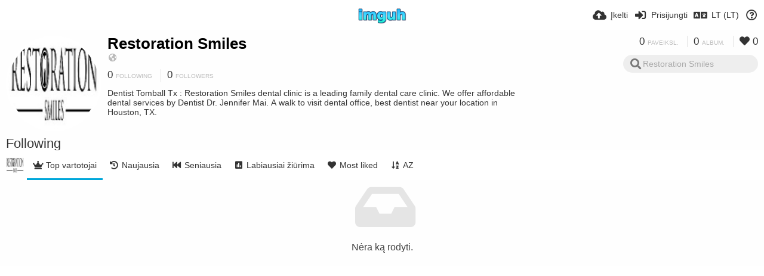

--- FILE ---
content_type: text/html; charset=utf-8
request_url: https://imguh.com/ezequielvince/following/?lang=lt-LT
body_size: 19979
content:
<!DOCTYPE HTML>
<html xml:lang="lt" lang="lt" dir="ltr" class="device-nonmobile tone-light unsafe-blur-on" prefix="og: http://ogp.me/ns#">
<head>
        <meta charset="utf-8">
    <meta name="apple-mobile-web-app-status-bar-style" content="black">
    <meta name="apple-mobile-web-app-capable" content="yes">
    <meta name="viewport" content="width=device-width, initial-scale=1">
    <meta name="theme-color" content="#FFFFFF">
            <meta name="description" content="Dentist Tomball Tx : Restoration Smiles dental clinic is a leading family dental care clinic. We offer affordable dental services by Dentist Dr. Jennifer Mai. A walk to visit dental office, best dentist near your location in Houston, TX.">
            <title>Restoration Smiles (ezequielvince) - Imguh (Lietuvių (Lietuva))</title>
    <meta name="generator" content="Chevereto 3">
<link rel="stylesheet" href="https://imguh.com/lib/Peafowl/peafowl.min.css?e006262125ec9a16116f2469b384dae1">
<link rel="stylesheet" href="https://imguh.com/app/themes/Peafowl/style.min.css?e006262125ec9a16116f2469b384dae1">

<link rel="stylesheet" href="https://imguh.com/lib/Peafowl/font-awesome-5/css/all.min.css?e006262125ec9a16116f2469b384dae1">
<script data-cfasync="false">document.documentElement.className+=" js";var devices=["phone","phablet","tablet","laptop","desktop","largescreen"],window_to_device=function(){for(var e=[480,768,992,1200,1880,2180],t=[],n="",d=document.documentElement.clientWidth||document.getElementsByTagName("body")[0].clientWidth||window.innerWidth,c=0;c<devices.length;++c)d>=e[c]&&t.push(devices[c]);for(0==t.length&&t.push(devices[0]),n=t[t.length-1],c=0;c<devices.length;++c)document.documentElement.className=document.documentElement.className.replace(devices[c],""),c==devices.length-1&&(document.documentElement.className+=" "+n),document.documentElement.className=document.documentElement.className.replace(/\s+/g," ");if("laptop"==n||"desktop"==n){var o=document.getElementById("pop-box-mask");null!==o&&o.parentNode.removeChild(o)}};window_to_device(),window.onresize=window_to_device;function jQueryLoaded(){!function(n,d){n.each(readyQ,function(d,e){n(e)}),n.each(bindReadyQ,function(e,i){n(d).bind("ready",i)})}(jQuery,document)}!function(n,d,e){function i(d,e){"ready"==d?n.bindReadyQ.push(e):n.readyQ.push(d)}n.readyQ=[],n.bindReadyQ=[];var u={ready:i,bind:i};n.$=n.jQuery=function(n){return n===d||void 0===n?u:void i(n)}}(window,document);
            </script>

    <link rel="shortcut icon" href="https://imguh.com/content/images/system/favicon_1565324120282_78ef11.png">
    <link rel="icon" type="image/png" href="https://imguh.com/content/images/system/favicon_1565324120282_78ef11.png" sizes="192x192">
    <link rel="apple-touch-icon" href="https://imguh.com/content/images/system/favicon_1565324120282_78ef11.png" sizes="180x180">
        <style type="text/css">.top-bar-logo, .top-bar-logo img { height: 30px; } .top-bar-logo { margin-top: -15px; } </style><meta property="og:type" content="profile" />
<meta property="og:url" content="https://imguh.com/ezequielvince/following" />
<meta property="og:title" content="Restoration Smiles" />
<meta property="og:image" content="https://imguh.com/content/images/users/Lcjq/av_1546513791.jpg" />
<meta property="og:site_name" content="Imguh" />
<meta property="og:description" content="Dentist Tomball Tx : Restoration Smiles dental clinic is a leading family dental care clinic. We offer affordable dental services by Dentist Dr. Jennifer Mai. A walk to visit dental office, best dentist near your location in Houston, TX." />
<meta property="fb:app_id" content="1113882949305046" />
<meta name="twitter:card" content="gallery">
<meta name="twitter:description" content="Dentist Tomball Tx : Restoration Smiles dental clinic is a leading family dental care clinic. We offer affordable dental services by Dentist Dr. Jennifer Mai. A walk to visit dental office, best dentist near your location in Houston, TX.">
<meta name="twitter:title" content="Restoration Smiles (ezequielvince) (Lietuvių (Lietuva))">
<meta name="twitter:site" content="@Imguh">
<style>
a,
a.number-figures:hover, a.number-figures:hover *,
.input .icon--input-submit:hover, .input .icon--input-submit:focus, .input .icon--input-submit.focus,
.btn.default.outline, .pop-btn-text,
.top-bar .top-btn-text:hover:not(.btn), .top-bar .opened .top-btn-text:not(.btn),
.tone-light .top-bar .top-btn-text:hover:not(.btn), .tone-light .top-bar .opened .top-btn-text:not(.btn),
.tone-dark .top-bar .top-btn-text:hover:not(.btn), .tone-dark .top-bar .opened .top-btn-text:not(.btn),
.ios .top-bar .opened .top-btn-text:not(.btn),
.ios .top-bar .opened .top-btn-text:not(.top-btn-number),
.breadcrum-text a:hover,
.content-tabs li:hover a,
.upload-box-heading .icon,
.list-item-image-btn:hover span,
.content-listing-pagination a:hover,
.input-with-button button:focus, .input-with-button button:hover {
	color: #00A7DA;
}

.menu-box [role=button]:hover,
input:focus, textarea:focus, select:focus, input.search:focus, .input-focus,
.tone-dark input:focus, .tone-dark textarea:focus, .tone-dark select:focus, .tone-dark input.search:focus, .tone-dark .input-focus,
.btn.default.outline,
.btn.active,
.content-tabs li:hover, .content-tabs li.current, .content-tabs li.visited, .content-tabs li.visited:hover,
.content-tabs li.current,
.list-item:hover .list-item-avatar-cover,
input:focus, textarea:focus, select:focus, input.search:focus, .input-focus,
.tone-dark input:focus, .tone-dark textarea:focus, .tone-dark select:focus, .tone-dark input.search:focus, .tone-dark .input-focus,
.panel-thumb-list li.current,
.fancy-fieldset input:focus, .fancy-fieldset input:focus[type=text], .fancy-fieldset select:focus, .fancy-fieldset textarea:focus {
	border-color: #00A7DA;
}

.btn.active,
html:not(.phone) .pop-box-menu a:hover, .pop-box-menu a.focus,
.list-item-image-btn.liked,
.list-item-desc .user:hover {
	background-color: #00A7DA;
}

.pop-btn-text .arrow-down,
.top-bar .top-btn-text:hover .arrow-down, .top-bar .opened .arrow-down,
.ios .top-bar .opened .top-btn-text .arrow-down,
.header-content-breadcrum a:hover .arrow-down {
	border-top-color: #00A7DA;
}

.top-bar ul .pop-btn.current, .top-bar ul .top-btn-el.current {
	border-bottom-color: #00A7DA;
}

.header-content-breadcrum a:hover .arrow-right {
	border-left-color: #00A7DA;
}

</style>
            <link rel="alternate" hreflang="x-default" href="https://imguh.com/ezequielvince/following">
            <link rel="alternate" hreflang="fr" href="https://imguh.com/ezequielvince/following/?lang=fr">
<link rel="alternate" hreflang="lt-lt" href="https://imguh.com/ezequielvince/following/?lang=lt-LT">
<link rel="alternate" hreflang="vi" href="https://imguh.com/ezequielvince/following/?lang=vi">
<link rel="alternate" hreflang="zh-cn" href="https://imguh.com/ezequielvince/following/?lang=zh-CN">
<link rel="alternate" hreflang="pt" href="https://imguh.com/ezequielvince/following/?lang=pt">
<link rel="alternate" hreflang="pt-br" href="https://imguh.com/ezequielvince/following/?lang=pt-BR">
<link rel="alternate" hreflang="it" href="https://imguh.com/ezequielvince/following/?lang=it">
<link rel="alternate" hreflang="sr-rs" href="https://imguh.com/ezequielvince/following/?lang=sr-RS">
<link rel="alternate" hreflang="ja" href="https://imguh.com/ezequielvince/following/?lang=ja">
<link rel="alternate" hreflang="th" href="https://imguh.com/ezequielvince/following/?lang=th">
<link rel="alternate" hreflang="fa" href="https://imguh.com/ezequielvince/following/?lang=fa">
<link rel="alternate" hreflang="hu" href="https://imguh.com/ezequielvince/following/?lang=hu">
<link rel="alternate" hreflang="sv" href="https://imguh.com/ezequielvince/following/?lang=sv">
<link rel="alternate" hreflang="es" href="https://imguh.com/ezequielvince/following/?lang=es">
<link rel="alternate" hreflang="cs" href="https://imguh.com/ezequielvince/following/?lang=cs">
<link rel="alternate" hreflang="fi" href="https://imguh.com/ezequielvince/following/?lang=fi">
<link rel="alternate" hreflang="sk" href="https://imguh.com/ezequielvince/following/?lang=sk">
<link rel="alternate" hreflang="en" href="https://imguh.com/ezequielvince/following/?lang=en">
<link rel="alternate" hreflang="ko" href="https://imguh.com/ezequielvince/following/?lang=ko">
<link rel="alternate" hreflang="et-ee" href="https://imguh.com/ezequielvince/following/?lang=et-EE">
<link rel="alternate" hreflang="zh-tw" href="https://imguh.com/ezequielvince/following/?lang=zh-TW">
<link rel="alternate" hreflang="ru" href="https://imguh.com/ezequielvince/following/?lang=ru">
<link rel="alternate" hreflang="pl" href="https://imguh.com/ezequielvince/following/?lang=pl">
<link rel="alternate" hreflang="ar" href="https://imguh.com/ezequielvince/following/?lang=ar">
<link rel="alternate" hreflang="tr" href="https://imguh.com/ezequielvince/following/?lang=tr">
<link rel="alternate" hreflang="nb" href="https://imguh.com/ezequielvince/following/?lang=nb">
<link rel="alternate" hreflang="nl" href="https://imguh.com/ezequielvince/following/?lang=nl">
<link rel="alternate" hreflang="el" href="https://imguh.com/ezequielvince/following/?lang=el">
<link rel="alternate" hreflang="id" href="https://imguh.com/ezequielvince/following/?lang=id">
<link rel="alternate" hreflang="da" href="https://imguh.com/ezequielvince/following/?lang=da">
<link rel="alternate" hreflang="uk" href="https://imguh.com/ezequielvince/following/?lang=uk">
<link rel="alternate" hreflang="bg-bg" href="https://imguh.com/ezequielvince/following/?lang=bg-BG">
<link rel="alternate" hreflang="hr" href="https://imguh.com/ezequielvince/following/?lang=hr">
<link rel="alternate" hreflang="de" href="https://imguh.com/ezequielvince/following/?lang=de">
<link rel="alternate" hreflang="he" href="https://imguh.com/ezequielvince/following/?lang=he">
</head>

<body id="user" class="">
    <header id="top-bar" class="top-bar">
        <div class="content-width">
                        <div id="logo" class="top-bar-logo"><a href="https://imguh.com"><img src="https://imguh.com/content/images/system/logo_1515533565074_20ce25.png" alt="Imguh"></a></div>

                            <ul class="top-bar-left float-left">
                    <li data-action="top-bar-menu-full" data-nav="mobile-menu" class="top-btn-el phone-show hidden">
                        <span class="top-btn-text"><span class="icon fas fa-bars"></span></span>
                    </li>
                    
                    
                                    </ul>
                        <ul class="top-bar-right float-right keep-visible">

                                                <li data-action="top-bar-upload" data-link="" data-nav="upload" class="top-btn-el phone-hide" >
                        <span class="top-btn-text"><span class="icon fas fa-cloud-upload-alt"></span><span class="btn-text phone-hide phablet-hide">Įkelti</span></span>
                    </li>
                
                                    <li id="top-bar-signin" data-nav="signin" class="top-btn-el">
                        <a href="https://imguh.com/login" class="top-btn-text"><span class="icon fas fa-sign-in-alt"></span><span class="btn-text phone-hide phablet-hide">Prisijungti</span>
                        </a>
                    </li>
                                            <li data-nav="language" class="phablet-hide phone-hide pop-btn">
                        <span class="top-btn-text">
                <span class="icon fas fa-language"></span><span class="btn-text">LT (LT)</span>
            </span>
            <div class="pop-box pbcols5 arrow-box arrow-box-top anchor-center">
                <div class="pop-box-inner pop-box-menu pop-box-menucols">
                    <ul>
                        <li><a href="https://imguh.com/ezequielvince/following/?lang=fr">Français</a></li>
<li class="current"><a href="https://imguh.com/ezequielvince/following/?lang=lt-LT">Lietuvių (Lietuva)</a></li>
<li><a href="https://imguh.com/ezequielvince/following/?lang=vi">Tiếng Việt</a></li>
<li><a href="https://imguh.com/ezequielvince/following/?lang=zh-CN">简体中文</a></li>
<li><a href="https://imguh.com/ezequielvince/following/?lang=pt">Português</a></li>
<li><a href="https://imguh.com/ezequielvince/following/?lang=pt-BR">Português (Brasil)</a></li>
<li><a href="https://imguh.com/ezequielvince/following/?lang=it">Italiano</a></li>
<li><a href="https://imguh.com/ezequielvince/following/?lang=sr-RS">Српски</a></li>
<li><a href="https://imguh.com/ezequielvince/following/?lang=ja">日本語</a></li>
<li><a href="https://imguh.com/ezequielvince/following/?lang=th">ไทย</a></li>
<li><a href="https://imguh.com/ezequielvince/following/?lang=fa">فارسی</a></li>
<li><a href="https://imguh.com/ezequielvince/following/?lang=hu">Magyar</a></li>
<li><a href="https://imguh.com/ezequielvince/following/?lang=sv">Svenska</a></li>
<li><a href="https://imguh.com/ezequielvince/following/?lang=es">Español</a></li>
<li><a href="https://imguh.com/ezequielvince/following/?lang=cs">Čeština</a></li>
<li><a href="https://imguh.com/ezequielvince/following/?lang=fi">Suomi</a></li>
<li><a href="https://imguh.com/ezequielvince/following/?lang=sk">Slovenčina</a></li>
<li><a href="https://imguh.com/ezequielvince/following/?lang=en">English</a></li>
<li><a href="https://imguh.com/ezequielvince/following/?lang=ko">한국어</a></li>
<li><a href="https://imguh.com/ezequielvince/following/?lang=et-EE">Eesti (Eesti)</a></li>
<li><a href="https://imguh.com/ezequielvince/following/?lang=zh-TW">繁體中文</a></li>
<li><a href="https://imguh.com/ezequielvince/following/?lang=ru">Русский</a></li>
<li><a href="https://imguh.com/ezequielvince/following/?lang=pl">Polski</a></li>
<li><a href="https://imguh.com/ezequielvince/following/?lang=ar">العربية</a></li>
<li><a href="https://imguh.com/ezequielvince/following/?lang=tr">Türkçe</a></li>
<li><a href="https://imguh.com/ezequielvince/following/?lang=nb">‪Norsk Bokmål‬</a></li>
<li><a href="https://imguh.com/ezequielvince/following/?lang=nl">Nederlands</a></li>
<li><a href="https://imguh.com/ezequielvince/following/?lang=el">Ελληνικά</a></li>
<li><a href="https://imguh.com/ezequielvince/following/?lang=id">Bahasa Indonesia</a></li>
<li><a href="https://imguh.com/ezequielvince/following/?lang=da">Dansk</a></li>
<li><a href="https://imguh.com/ezequielvince/following/?lang=uk">Українська</a></li>
<li><a href="https://imguh.com/ezequielvince/following/?lang=bg-BG">Български</a></li>
<li><a href="https://imguh.com/ezequielvince/following/?lang=hr">Hrvatski</a></li>
<li><a href="https://imguh.com/ezequielvince/following/?lang=de">Deutsch</a></li>
<li><a href="https://imguh.com/ezequielvince/following/?lang=he">עברית</a></li>
                    </ul>
                </div>
            </div>
        </li>
                                                                <li data-nav="about" class="phone-hide pop-btn pop-keep-click">
                            <span class="top-btn-text">
                                <span class="icon far fa-question-circle"></span><span class="btn-text phone-hide phablet-hide laptop-hide tablet-hide desktop-hide">Apie</span>
                            </span>
                            <div class="pop-box arrow-box arrow-box-top anchor-right">
                                <div class="pop-box-inner pop-box-menu">
                                    <ul>
                                                                                    <li class="with-icon"><a href="https://imguh.com/page/tos" target="_blank"><span class="btn-icon fas fa-landmark"></span> Terms of service</a>
                                            </li>
                                                                <li class="with-icon"><a href="https://imguh.com/page/privacy"><span class="btn-icon fas fa-lock"></span> Privacy</a>
                                            </li>
                                                                <li class="with-icon"><a href="https://imguh.com/page/contact"><span class="btn-icon fas fa-at"></span> Contact</a>
                                            </li>
                                                        </ul>
                                </div>
                            </div>
                        </li>
                </ul>
        </div>
    </header>
    

<div class="content-width">

	<div id="user_after_top" class="ad-banner">                                                                                                                                                                         </div>
	<div id="top-user" class="top-user no-background">
		<div class="top-user-credentials">
			<a href="https://imguh.com/ezequielvince">
								<img class="user-image" src="https://imguh.com/content/images/users/Lcjq/av_1546513791.jpg" alt="">
							</a>
			<h1><a href="https://imguh.com/ezequielvince">Restoration Smiles</a></h1>
						<div class="user-meta"><span class="user-social-networks"><a class="icon fas fa-globe-americas" href="https://imguh.com/redirect/?to=X4%2F%2BnLFrG9ccJ5fEFG3Hz4InyRlsL21ji5Htf3po35DKeJtEvyW0jT%2FG1EYmoK4d&auth_token=494e3af8e40be8021a724973f2219a5b908e5cab" rel="nofollow" target="_blank"></a></span></div>

						<div class="user-meta margin-bottom-5">
				<a class="number-figures display-inline-block margin-bottom-5" href="https://imguh.com/ezequielvince/following"><b data-text="following-count">0</b> <span>Following</span></a>
				<a class="number-figures display-inline-block margin-bottom-5" href="https://imguh.com/ezequielvince/followers"><b data-text="followers-count">0</b> <span data-text="followers-label" data-label-single="Follower" data-label-plural="Followers">Followers</span></a>
							</div>
			
						<div class="user-meta overflow-hidden">
				<p class="c18 word-break-break-word">Dentist Tomball Tx : Restoration Smiles dental clinic is a leading family dental care clinic. We offer affordable dental services by Dentist Dr. Jennifer Mai. A walk to visit dental office, best dentist near your location in Houston, TX.</p>
			</div>
			
		</div>

		<div class="header-content-right phone-float-none">
			<div class="text-align-right">
				<a class="number-figures" href="https://imguh.com/ezequielvince"><b data-text="image-count">0</b> <span data-text="image-label" data-label-single="paveiksl." data-label-plural="paveiksl.">paveiksl.</span></a>
				<a class="number-figures" href="https://imguh.com/ezequielvince/albums"><b data-text="album-count">0</b> <span data-text="album-label" data-label-single="album." data-label-plural="album.">album.</span></a>
								<a class="number-figures" href="https://imguh.com/ezequielvince/liked"><span class="icon fas fa-heart"></span> <b data-text="likes-count">0</b></a>
							</div>
			<div class="input-search">
				<form action="https://imguh.com/ezequielvince/search/">
					<input class="search two-icon-padding" type="text" placeholder="Restoration Smiles" autocomplete="off" spellcheck="false" name="q">
				</form>
				<span class="fas fa-search icon--search"></span><span class="icon--close fas fa-times soft-hidden" data-action="clear-search"></span>
			</div>
					</div>
	</div>

	
	<div id="user_before_listing" class="ad-banner">                                   </div>
    <div class="header">
        <h1>
            <strong>Following</strong>
        </h1>
    </div>

	<div class="header header-tabs follow-scroll">
				<a href="https://imguh.com/ezequielvince" class="user-image margin-right-5 float-left">
						<img src="https://imguh.com/content/images/users/Lcjq/av_1546513791.jpg" alt="">
					</a>
		
    <div class="phone-display-inline-block phablet-display-inline-block hidden tab-menu current" data-action="tab-menu">
    <span class="btn-icon fas fa-crown" data-content="tab-icon"></span><span class="btn-text" data-content="current-tab-label">Top vartotojai</span><span class="btn-icon fas fa-angle-down --show"></span><span class="btn-icon fas fa-angle-up --hide"></span>
</div><ul class="content-tabs phone-hide phablet-hide">
	<li class="current"><a id="list-top-users-link" data-tab="list-top-users" href="https://imguh.com/ezequielvince/following/?sort=image_count_desc&page=1"><span class="btn-icon fas fa-crown"></span><span class="btn-text">Top vartotojai</span></a></li>
<li class=""><a id="list-most-recent-link" data-tab="list-most-recent" href="https://imguh.com/ezequielvince/following/?sort=date_desc&page=1"><span class="btn-icon fas fa-history"></span><span class="btn-text">Naujausia</span></a></li>
<li class=""><a id="list-most-oldest-link" data-tab="list-most-oldest" href="https://imguh.com/ezequielvince/following/?sort=date_asc&page=1"><span class="btn-icon fas fa-fast-backward"></span><span class="btn-text">Seniausia</span></a></li>
<li class=""><a id="list-most-viewed-link" data-tab="list-most-viewed" href="https://imguh.com/ezequielvince/following/?sort=views_desc&page=1"><span class="btn-icon fas fa-poll"></span><span class="btn-text">Labiausiai žiūrima</span></a></li>
<li class=""><a id="list-most-liked-link" data-tab="list-most-liked" href="https://imguh.com/ezequielvince/following/?sort=likes_desc&page=1"><span class="btn-icon fas fa-heart"></span><span class="btn-text">Most liked</span></a></li>
<li class=""><a id="list-user-az-asc-link" data-tab="list-user-az-asc" href="https://imguh.com/ezequielvince/following/?sort=username_asc&page=1"><span class="btn-icon fas fa-sort-alpha-down"></span><span class="btn-text">AZ</span></a></li>
</ul>
		
    </div>

	<div id="content-listing-tabs" class="tabbed-listing">
      <div id="tabbed-content-group">
                  <div id="list-top-users" class="tabbed-content content-listing visible list-users" data-action="list" data-list="users" data-params="sort=image_count_desc&page=1" data-params-hidden="following_user_id=Lcjq&userid=Lcjq&from=user">
            
<div class="content-empty">
	<span class="icon fas fa-inbox"></span>
	<h2>Nėra ką rodyti.</h2>
</div>        </div>
            <div id="list-most-recent" class="tabbed-content content-listing hidden list-users" data-action="list" data-list="users" data-params="sort=date_desc&page=1" data-params-hidden="following_user_id=Lcjq&userid=Lcjq&from=user" data-load="classic">
        </div>
        <div id="list-most-oldest" class="tabbed-content content-listing hidden list-users" data-action="list" data-list="users" data-params="sort=date_asc&page=1" data-params-hidden="following_user_id=Lcjq&userid=Lcjq&from=user" data-load="classic">
        </div>
        <div id="list-most-viewed" class="tabbed-content content-listing hidden list-users" data-action="list" data-list="users" data-params="sort=views_desc&page=1" data-params-hidden="following_user_id=Lcjq&userid=Lcjq&from=user" data-load="classic">
        </div>
        <div id="list-most-liked" class="tabbed-content content-listing hidden list-users" data-action="list" data-list="users" data-params="sort=likes_desc&page=1" data-params-hidden="following_user_id=Lcjq&userid=Lcjq&from=user" data-load="classic">
        </div>
        <div id="list-user-az-asc" class="tabbed-content content-listing hidden list-users" data-action="list" data-list="users" data-params="sort=username_asc&page=1" data-params-hidden="following_user_id=Lcjq&userid=Lcjq&from=user" data-load="classic">
        </div>
<script id="viewer-template" type="text/x-chv-template">
	<div class="viewer viewer--hide list-item">
		<div class="viewer-content no-select">
			<a href="%url_viewer%" target="_blank"><img class="viewer-src no-select animate" src="%display_url%" alt="%filename%" width="%width%" height="%height%"></a>
            <div class="viewer-loader"></div>
            <div id="image-viewer-360" class="soft-hidden"></div>
		</div>
		<div class="viewer-wheel phone-hide phablet-hide tablet-hide hover-display">
			<div class="viewer-wheel-prev animate" data-action="viewer-prev"><span class="icon fas fa-angle-left"></span></div>
			<div class="viewer-wheel-next animate" data-action="viewer-next"><span class="icon fas fa-angle-right"></span></div>
		</div>
		<ul class="viewer-tools list-item-image-tools hover-display idle-display no-select" data-action="list-tools">
			<div data-action="viewer-close" title="Uždaryti">
				<span class="btn-icon fas fa-times"></span>
			</div>
		</ul>
		<div class="viewer-foot hover-display hover-display--flex">
			<div class="viewer-owner viewer-owner--user">
				<a href="%user.url%" class="user-image">
					<span class="user-image default-user-image"><span class="icon fas fa-meh"></span></span>
					<img class="user-image" src="%user.avatar.url%" alt="%user.username%">
				</a>
				<a href="%user.url%" class="user-name">%user.name_short_html%</a>
			</div>
			<div class="viewer-owner viewer-owner--guest">
				<div class="user-image default-user-image"><span class="icon fas fa-meh"></span></div>
				<span class="user-name">Svečiai</span>
			</div>
			<div class="viewer-kb phone-hide phablet-hide tablet-hide no-select">
				<div class="viewer-kb-input" title="Keyboard shortcuts">
										<div class="viewer-kb-key" data-key="L"><kbd>L</kbd><span>Like</span></div>
										<div class="viewer-kb-key" data-key="X"><kbd>X</kbd><span>Uždaryti</span></div>
				</div>
			</div>
		</div>
		<div class="list-item-privacy list-item-image-tools --top --left">
			<div class="btn-icon btn-lock fas fa-eye-slash"></div>
		</div>
        <div class="list-item-image-tools --bottom --right">
                    <div class="list-item-share" data-action="share">
                <span class="btn-icon btn-share fas fa-share-alt"></span>
            </div>
                        <div class="list-item-like" data-action="like">
                <span class="btn-icon btn-like btn-liked fas fa-heart"></span>
                <span class="btn-icon btn-like btn-unliked far fa-heart"></span>
            </div>
                    </div>
	</div>
</script>
<div data-template="content-listing" class="hidden">
	<div class="pad-content-listing"></div>
	<div class="content-listing-more">
		<button class="btn btn-big grey" data-action="load-more">Įkelti daugiau</button>
	</div>
	<div class="content-listing-loading"></div>
	<div class="content-listing-pagination"><a data-action="load-more">Įkelti daugiau</a></div>
</div>
<div data-template="content-listing-empty" class="hidden">
	
<div class="content-empty">
	<span class="icon fas fa-inbox"></span>
	<h2>Nėra ką rodyti.</h2>
</div></div>
<div data-template="content-listing-loading" class="hidden">
	<div class="content-listing-loading"></div>
</div>      </div>
  </div>

</div>


<script type="a54da6b2c4f5e64590e667f7-text/javascript">
	$(document).ready(function() {
		if(typeof CHV == "undefined") {
			CHV = {obj: {}, fn: {}, str:{}};
		} else {
			if(typeof CHV.obj.embed_tpl == "undefined") {
				CHV.obj.embed_tpl = {};
			}
		}
		CHV.obj.embed_tpl = {"links":{"label":"Nuorodos","options":{"viewer-links":{"label":"Per\u017ei\u016bros nuorodos","template":"%URL_SHORT%","size":"viewer"},"direct-links":{"label":"Tiesiogin\u0117s nuorodos","template":"%URL%","size":"full"}}},"html-codes":{"label":"HTML kodai","options":{"html-embed":{"label":"HTML image","template":"<img src=\"%URL%\" alt=\"%FILENAME%\" border=\"0\">","size":"full"},"html-embed-full":{"label":"HTML full linked","template":"<a href=\"%URL_SHORT%\"><img src=\"%URL%\" alt=\"%FILENAME%\" border=\"0\"><\/a>","size":"full"},"html-embed-medium":{"label":"HTML vidutin\u0117s kokyb\u0117s nuoroda","template":"<a href=\"%URL_SHORT%\"><img src=\"%MEDIUM_URL%\" alt=\"%MEDIUM_FILENAME%\" border=\"0\"><\/a>","size":"medium"},"html-embed-thumbnail":{"label":"HTML miniati\u016bros nuoroda","template":"<a href=\"%URL_SHORT%\"><img src=\"%THUMB_URL%\" alt=\"%THUMB_FILENAME%\" border=\"0\"><\/a>","size":"thumb"}}},"bbcodes":{"label":"BBkodai","options":{"bbcode-embed":{"label":"BBCode full","template":"[img]%URL%[\/img]","size":"full"},"bbcode-embed-full":{"label":"BBCode full linked","template":"[url=%URL_SHORT%][img]%URL%[\/img][\/url]","size":"full"},"bbcode-embed-medium":{"label":"BBkodo vidutin\u0117s kokyb\u0117s nuoroda","template":"[url=%URL_SHORT%][img]%MEDIUM_URL%[\/img][\/url]","size":"medium"},"bbcode-embed-thumbnail":{"label":"BBkodo miniati\u016bros nuoroda","template":"[url=%URL_SHORT%][img]%THUMB_URL%[\/img][\/url]","size":"thumb"}}},"markdown":{"label":"Markdown","options":{"markdown-embed":{"label":"Markdown full","template":"![%FILENAME%](%URL%)","size":"full"},"markdown-embed-full":{"label":"Markdown full linked","template":"[![%FILENAME%](%URL%)](%URL_SHORT%)","size":"full"},"markdown-embed-medium":{"label":"Markdown medium linked","template":"[![%MEDIUM_FILENAME%](%MEDIUM_URL%)](%URL_SHORT%)","size":"medium"},"markdown-embed-thumbnail":{"label":"Markdown thumbnail linked","template":"[![%THUMB_FILENAME%](%THUMB_URL%)](%URL_SHORT%)","size":"thumb"}}}};
	});
</script>
<div data-modal="form-embed-codes" class="hidden">
	<span class="modal-box-title">Dalinimosi kodas</span>
    <div class="image-preview"></div>
	<div class="input-label margin-bottom-0 copy-hover-display">
		<div class="c7 margin-bottom-10">
			<select name="form-embed-toggle" id="form-embed-toggle" class="text-input" data-combo="form-embed-toggle-combo">
				<optgroup label="Nuorodos">
	<option value="viewer-links" data-size="viewer">Peržiūros nuorodos</option>
	<option value="direct-links" data-size="full">Tiesioginės nuorodos</option>
</optgroup><optgroup label="HTML kodai">
	<option value="html-embed" data-size="full">HTML image</option>
	<option value="html-embed-full" data-size="full">HTML full linked</option>
	<option value="html-embed-medium" data-size="medium">HTML vidutinės kokybės nuoroda</option>
	<option value="html-embed-thumbnail" data-size="thumb">HTML miniatiūros nuoroda</option>
</optgroup><optgroup label="BBkodai">
	<option value="bbcode-embed" data-size="full">BBCode full</option>
	<option value="bbcode-embed-full" data-size="full">BBCode full linked</option>
	<option value="bbcode-embed-medium" data-size="medium">BBkodo vidutinės kokybės nuoroda</option>
	<option value="bbcode-embed-thumbnail" data-size="thumb">BBkodo miniatiūros nuoroda</option>
</optgroup><optgroup label="Markdown">
	<option value="markdown-embed" data-size="full">Markdown full</option>
	<option value="markdown-embed-full" data-size="full">Markdown full linked</option>
	<option value="markdown-embed-medium" data-size="medium">Markdown medium linked</option>
	<option value="markdown-embed-thumbnail" data-size="thumb">Markdown thumbnail linked</option>
</optgroup>			</select>
		</div>
		<div id="form-embed-toggle-combo">
			<div data-combo-value="viewer-links" class="switch-combo">
							<textarea id="modal-embed-code-0" class="r3 resize-vertical" name="viewer-links" data-size="viewer" data-focus="select-all"></textarea>
							<button class="input-action" data-action="copy" data-action-target="#modal-embed-code-0">copy</button>
						</div>
<div data-combo-value="direct-links" class="switch-combo soft-hidden">
							<textarea id="modal-embed-code-1" class="r3 resize-vertical" name="direct-links" data-size="full" data-focus="select-all"></textarea>
							<button class="input-action" data-action="copy" data-action-target="#modal-embed-code-1">copy</button>
						</div>
<div data-combo-value="html-embed" class="switch-combo soft-hidden">
							<textarea id="modal-embed-code-2" class="r3 resize-vertical" name="html-embed" data-size="full" data-focus="select-all"></textarea>
							<button class="input-action" data-action="copy" data-action-target="#modal-embed-code-2">copy</button>
						</div>
<div data-combo-value="html-embed-full" class="switch-combo soft-hidden">
							<textarea id="modal-embed-code-3" class="r3 resize-vertical" name="html-embed-full" data-size="full" data-focus="select-all"></textarea>
							<button class="input-action" data-action="copy" data-action-target="#modal-embed-code-3">copy</button>
						</div>
<div data-combo-value="html-embed-medium" class="switch-combo soft-hidden">
							<textarea id="modal-embed-code-4" class="r3 resize-vertical" name="html-embed-medium" data-size="medium" data-focus="select-all"></textarea>
							<button class="input-action" data-action="copy" data-action-target="#modal-embed-code-4">copy</button>
						</div>
<div data-combo-value="html-embed-thumbnail" class="switch-combo soft-hidden">
							<textarea id="modal-embed-code-5" class="r3 resize-vertical" name="html-embed-thumbnail" data-size="thumb" data-focus="select-all"></textarea>
							<button class="input-action" data-action="copy" data-action-target="#modal-embed-code-5">copy</button>
						</div>
<div data-combo-value="bbcode-embed" class="switch-combo soft-hidden">
							<textarea id="modal-embed-code-6" class="r3 resize-vertical" name="bbcode-embed" data-size="full" data-focus="select-all"></textarea>
							<button class="input-action" data-action="copy" data-action-target="#modal-embed-code-6">copy</button>
						</div>
<div data-combo-value="bbcode-embed-full" class="switch-combo soft-hidden">
							<textarea id="modal-embed-code-7" class="r3 resize-vertical" name="bbcode-embed-full" data-size="full" data-focus="select-all"></textarea>
							<button class="input-action" data-action="copy" data-action-target="#modal-embed-code-7">copy</button>
						</div>
<div data-combo-value="bbcode-embed-medium" class="switch-combo soft-hidden">
							<textarea id="modal-embed-code-8" class="r3 resize-vertical" name="bbcode-embed-medium" data-size="medium" data-focus="select-all"></textarea>
							<button class="input-action" data-action="copy" data-action-target="#modal-embed-code-8">copy</button>
						</div>
<div data-combo-value="bbcode-embed-thumbnail" class="switch-combo soft-hidden">
							<textarea id="modal-embed-code-9" class="r3 resize-vertical" name="bbcode-embed-thumbnail" data-size="thumb" data-focus="select-all"></textarea>
							<button class="input-action" data-action="copy" data-action-target="#modal-embed-code-9">copy</button>
						</div>
<div data-combo-value="markdown-embed" class="switch-combo soft-hidden">
							<textarea id="modal-embed-code-10" class="r3 resize-vertical" name="markdown-embed" data-size="full" data-focus="select-all"></textarea>
							<button class="input-action" data-action="copy" data-action-target="#modal-embed-code-10">copy</button>
						</div>
<div data-combo-value="markdown-embed-full" class="switch-combo soft-hidden">
							<textarea id="modal-embed-code-11" class="r3 resize-vertical" name="markdown-embed-full" data-size="full" data-focus="select-all"></textarea>
							<button class="input-action" data-action="copy" data-action-target="#modal-embed-code-11">copy</button>
						</div>
<div data-combo-value="markdown-embed-medium" class="switch-combo soft-hidden">
							<textarea id="modal-embed-code-12" class="r3 resize-vertical" name="markdown-embed-medium" data-size="medium" data-focus="select-all"></textarea>
							<button class="input-action" data-action="copy" data-action-target="#modal-embed-code-12">copy</button>
						</div>
<div data-combo-value="markdown-embed-thumbnail" class="switch-combo soft-hidden">
							<textarea id="modal-embed-code-13" class="r3 resize-vertical" name="markdown-embed-thumbnail" data-size="thumb" data-focus="select-all"></textarea>
							<button class="input-action" data-action="copy" data-action-target="#modal-embed-code-13">copy</button>
						</div>
		</div>
	</div>
</div><div id="anywhere-upload" class="upload-box upload-box--fixed upload-box--hidden queueEmpty" data-queue-size="0">

	<div class="content-width">

    	<div class="upload-box-inner">

        	<div class="upload-box-heading c16 center-box">
				<div class="upload-box-status">
					<div data-group="upload">
						<span class="icon fas fa-cloud-upload-alt cursor-pointer" data-trigger="anywhere-upload-input"></span>
						<div class="heading device-mobile--hide"><a data-trigger="anywhere-upload-input">Drag and drop or paste images here to upload</a></div>
						<div class="heading device-nonmobile--hide"><a data-trigger="anywhere-upload-input">Rinkitės paveikslėlius įkėlimui</a></div>
                        						<div class="device-mobile--hide upload-box-status-text">You can also <a data-trigger="anywhere-upload-input">browse from your computer</a>.</div>
						<div class="device-nonmobile--hide upload-box-status-text"></div>
					</div>
					<div data-group="upload-queue-ready" class="soft-hidden">
						<span class="icon fas fa-th-large" data-trigger="anywhere-upload-input"></span>
						<div class="heading device-mobile--hide">Edit or resize any image by clicking the image preview</div>
						<div class="heading device-nonmobile--hide">Edit any image by touching the image preview</div>
                        						<div class="device-mobile--hide upload-box-status-text"></div>
						<div class="device-nonmobile--hide upload-box-status-text"></div>
					</div>
					<div data-group="uploading" class="soft-hidden">
						<span class="icon fas fa-cloud-upload-alt"></span>
						<div class="heading">Uploading <span data-text="queue-size">0</span> <span data-text="queue-objects">paveiksl.</span> (<span data-text="queue-progress">0</span>% complete)</div>
						<div class="upload-box-status-text">The queue is being uploaded, it should take just a few seconds to complete.</div>
					</div>
					<div data-group="upload-result" data-result="success" class="soft-hidden">
						<span class="icon fas fa-check-circle color-green"></span>
						<div class="heading">Įkėlimas baigtas</div>
						<div class="upload-box-status-text">
							<div data-group="user" class="soft-hidden">
								<div data-group="user-stream" class="soft-hidden">
								Uploaded content added to <a data-text="upload-target" data-link="upload-target"></a>. You can <a data-modal="form" data-target="form-uploaded-create-album">create a new album</a> with the content just uploaded.								</div>
								<div data-group="user-album" class="soft-hidden">Uploaded content added to <a data-text="upload-target" data-link="upload-target"></a>.</div>
							</div>
							<div data-group="guest" class="soft-hidden">
							You can <a data-modal="form" data-target="form-uploaded-create-album">create a new album</a> with the content just uploaded. You must <a href="https://imguh.com/signup">create an account</a> or <a href="https://imguh.com/login">sign in</a> to save this content into your account.							</div>
						</div>
					</div>
					<div data-group="upload-result" data-result="error" class="soft-hidden">
						<span class="icon fas fa-times color-red"></span>
						<div class="heading">No <span data-text="queue-objects">paveiksl.</span> have been uploaded</div>
						<div class="upload-box-status-text">Some errors have occurred and the system couldn't process your request.</div>
					</div>
				</div>
            </div>

			<input id="anywhere-upload-input" data-action="anywhere-upload-input" class="hidden-visibility" type="file" accept="image/*, .jpg,.png,.bmp,.gif,.jpeg" multiple>
			<input id="anywhere-upload-input-camera" data-action="anywhere-upload-input" class="hidden-visibility" type="file" capture="camera" accept="image/*">
			<ul id="anywhere-upload-queue" class="upload-box-queue content-width soft-hidden" data-group="upload-queue"></ul>

			<div id="anywhere-upload-submit" class="btn-container text-align-center margin-bottom-0 soft-hidden" data-group="upload-queue-ready">
				<div data-group="upload-queue-ready">

																				<button class="btn btn-big green" data-action="upload" data-public="Įkelti" data-private="Privatus įkėlimas">Įkelti</button></span>
				</div>
				<div data-group="uploading" class="soft-hidden">
					<button class="btn plain disabled btn-big plain margin-right-5" disabled data-action="upload-privacy-copy"><span class="icon fas fa-lock-open" data-lock="fa-lock" data-unlock="fa-lock-open"></span></button><button class="btn btn-big disabled off" disabled>Įkėlimas</button> <span class="btn-alt">ar <a data-action="cancel-upload" data-button="close-cancel">atšaukti</a><a data-action="cancel-upload-remaining" data-button="close-cancel" class="soft-hidden">atšaukti likusius</a></span>
				</div>
			</div>

			<div id="anywhere-upload-report">
				<div data-group="upload-result" data-result="mixted" class="soft-hidden margin-top-10 text-align-center upload-box-status-text">Pastaba: Kai kurie paveikslėliai negalėjo būti įkelti. <a data-modal="simple" data-target="failed-upload-result">sužinoti daugiau</a></div>
				<div data-group="upload-result" data-result="error" class="soft-hidden margin-top-10 text-align-center upload-box-status-text">Peržiūrėkite <a data-modal="simple" data-target="failed-upload-result">klaidų ataskaitas,</a> jei norite sužinoti daugiau.</div>
			</div>

      <div class="upload-box-allowed-files position-absolute">
				<span>JPG PNG BMP GIF</span>
				<span>10 MB								<span class="icon fas fa-exclamation-triangle color-red margin-left-5" rel="tooltip" data-tiptip="top" title="Register to get 20 MB"></span>
								</span>
			</div>

			<div class="upload-box-close position-absolute">
				<a data-action="reset-upload" data-button="close-cancel"><span class="btn-icon fas fa-undo"></span><span class="btn-text">reset</span></a>
				<a data-action="close-upload" data-button="close-cancel"><span class="btn-icon fas fa-times"></span><span class="btn-text">uždaryti</span></a>
				<a data-action="cancel-upload" data-button="close-cancel"><span class="btn-icon fas fa-times"></span><span class="btn-text">atšaukti</span></a>
				<a data-action="cancel-upload-remaining" data-button="close-cancel"><span class="btn-icon fas fa-times"></span><span class="btn-text">atšaukti likusius</span></a>
			</div>

						<div data-group="upload-result" data-result="success" class="c16 center-box soft-hidden">
				<div class="input-label margin-bottom-0 copy-hover-display">
                    					<label for="uploaded-embed-toggle">Dalinimosi kodas</label>
					<div class="c7 margin-bottom-10">
						<select name="uploaded-embed-toggle" id="uploaded-embed-toggle" class="text-input" data-combo="uploaded-embed-toggle-combo">
                            <optgroup label="Nuorodos">
	<option value="viewer-links" data-size="viewer">Peržiūros nuorodos</option>
	<option value="direct-links" data-size="full">Tiesioginės nuorodos</option>
</optgroup><optgroup label="HTML kodai">
	<option value="html-embed" data-size="full">HTML image</option>
	<option value="html-embed-full" data-size="full">HTML full linked</option>
	<option value="html-embed-medium" data-size="medium">HTML vidutinės kokybės nuoroda</option>
	<option value="html-embed-thumbnail" data-size="thumb">HTML miniatiūros nuoroda</option>
</optgroup><optgroup label="BBkodai">
	<option value="bbcode-embed" data-size="full">BBCode full</option>
	<option value="bbcode-embed-full" data-size="full">BBCode full linked</option>
	<option value="bbcode-embed-medium" data-size="medium">BBkodo vidutinės kokybės nuoroda</option>
	<option value="bbcode-embed-thumbnail" data-size="thumb">BBkodo miniatiūros nuoroda</option>
</optgroup><optgroup label="Markdown">
	<option value="markdown-embed" data-size="full">Markdown full</option>
	<option value="markdown-embed-full" data-size="full">Markdown full linked</option>
	<option value="markdown-embed-medium" data-size="medium">Markdown medium linked</option>
	<option value="markdown-embed-thumbnail" data-size="thumb">Markdown thumbnail linked</option>
</optgroup>						</select>
					</div>
					<div id="uploaded-embed-toggle-combo">
						<div data-combo-value="viewer-links" class="switch-combo">
										<textarea id="uploaded-embed-code-0" class="r2 resize-vertical" name="viewer-links" data-size="viewer" data-focus="select-all"></textarea>
										<button class="input-action" data-action="copy" data-action-target="#uploaded-embed-code-0">copy</button>
										<button class="input-action" data-action="openerPostMessage" data-action-target="#uploaded-embed-code-0">insert</button>
									</div>
<div data-combo-value="direct-links" class="switch-combo soft-hidden">
										<textarea id="uploaded-embed-code-1" class="r2 resize-vertical" name="direct-links" data-size="full" data-focus="select-all"></textarea>
										<button class="input-action" data-action="copy" data-action-target="#uploaded-embed-code-1">copy</button>
										<button class="input-action" data-action="openerPostMessage" data-action-target="#uploaded-embed-code-1">insert</button>
									</div>
<div data-combo-value="html-embed" class="switch-combo soft-hidden">
										<textarea id="uploaded-embed-code-2" class="r2 resize-vertical" name="html-embed" data-size="full" data-focus="select-all"></textarea>
										<button class="input-action" data-action="copy" data-action-target="#uploaded-embed-code-2">copy</button>
										<button class="input-action" data-action="openerPostMessage" data-action-target="#uploaded-embed-code-2">insert</button>
									</div>
<div data-combo-value="html-embed-full" class="switch-combo soft-hidden">
										<textarea id="uploaded-embed-code-3" class="r2 resize-vertical" name="html-embed-full" data-size="full" data-focus="select-all"></textarea>
										<button class="input-action" data-action="copy" data-action-target="#uploaded-embed-code-3">copy</button>
										<button class="input-action" data-action="openerPostMessage" data-action-target="#uploaded-embed-code-3">insert</button>
									</div>
<div data-combo-value="html-embed-medium" class="switch-combo soft-hidden">
										<textarea id="uploaded-embed-code-4" class="r2 resize-vertical" name="html-embed-medium" data-size="medium" data-focus="select-all"></textarea>
										<button class="input-action" data-action="copy" data-action-target="#uploaded-embed-code-4">copy</button>
										<button class="input-action" data-action="openerPostMessage" data-action-target="#uploaded-embed-code-4">insert</button>
									</div>
<div data-combo-value="html-embed-thumbnail" class="switch-combo soft-hidden">
										<textarea id="uploaded-embed-code-5" class="r2 resize-vertical" name="html-embed-thumbnail" data-size="thumb" data-focus="select-all"></textarea>
										<button class="input-action" data-action="copy" data-action-target="#uploaded-embed-code-5">copy</button>
										<button class="input-action" data-action="openerPostMessage" data-action-target="#uploaded-embed-code-5">insert</button>
									</div>
<div data-combo-value="bbcode-embed" class="switch-combo soft-hidden">
										<textarea id="uploaded-embed-code-6" class="r2 resize-vertical" name="bbcode-embed" data-size="full" data-focus="select-all"></textarea>
										<button class="input-action" data-action="copy" data-action-target="#uploaded-embed-code-6">copy</button>
										<button class="input-action" data-action="openerPostMessage" data-action-target="#uploaded-embed-code-6">insert</button>
									</div>
<div data-combo-value="bbcode-embed-full" class="switch-combo soft-hidden">
										<textarea id="uploaded-embed-code-7" class="r2 resize-vertical" name="bbcode-embed-full" data-size="full" data-focus="select-all"></textarea>
										<button class="input-action" data-action="copy" data-action-target="#uploaded-embed-code-7">copy</button>
										<button class="input-action" data-action="openerPostMessage" data-action-target="#uploaded-embed-code-7">insert</button>
									</div>
<div data-combo-value="bbcode-embed-medium" class="switch-combo soft-hidden">
										<textarea id="uploaded-embed-code-8" class="r2 resize-vertical" name="bbcode-embed-medium" data-size="medium" data-focus="select-all"></textarea>
										<button class="input-action" data-action="copy" data-action-target="#uploaded-embed-code-8">copy</button>
										<button class="input-action" data-action="openerPostMessage" data-action-target="#uploaded-embed-code-8">insert</button>
									</div>
<div data-combo-value="bbcode-embed-thumbnail" class="switch-combo soft-hidden">
										<textarea id="uploaded-embed-code-9" class="r2 resize-vertical" name="bbcode-embed-thumbnail" data-size="thumb" data-focus="select-all"></textarea>
										<button class="input-action" data-action="copy" data-action-target="#uploaded-embed-code-9">copy</button>
										<button class="input-action" data-action="openerPostMessage" data-action-target="#uploaded-embed-code-9">insert</button>
									</div>
<div data-combo-value="markdown-embed" class="switch-combo soft-hidden">
										<textarea id="uploaded-embed-code-10" class="r2 resize-vertical" name="markdown-embed" data-size="full" data-focus="select-all"></textarea>
										<button class="input-action" data-action="copy" data-action-target="#uploaded-embed-code-10">copy</button>
										<button class="input-action" data-action="openerPostMessage" data-action-target="#uploaded-embed-code-10">insert</button>
									</div>
<div data-combo-value="markdown-embed-full" class="switch-combo soft-hidden">
										<textarea id="uploaded-embed-code-11" class="r2 resize-vertical" name="markdown-embed-full" data-size="full" data-focus="select-all"></textarea>
										<button class="input-action" data-action="copy" data-action-target="#uploaded-embed-code-11">copy</button>
										<button class="input-action" data-action="openerPostMessage" data-action-target="#uploaded-embed-code-11">insert</button>
									</div>
<div data-combo-value="markdown-embed-medium" class="switch-combo soft-hidden">
										<textarea id="uploaded-embed-code-12" class="r2 resize-vertical" name="markdown-embed-medium" data-size="medium" data-focus="select-all"></textarea>
										<button class="input-action" data-action="copy" data-action-target="#uploaded-embed-code-12">copy</button>
										<button class="input-action" data-action="openerPostMessage" data-action-target="#uploaded-embed-code-12">insert</button>
									</div>
<div data-combo-value="markdown-embed-thumbnail" class="switch-combo soft-hidden">
										<textarea id="uploaded-embed-code-13" class="r2 resize-vertical" name="markdown-embed-thumbnail" data-size="thumb" data-focus="select-all"></textarea>
										<button class="input-action" data-action="copy" data-action-target="#uploaded-embed-code-13">copy</button>
										<button class="input-action" data-action="openerPostMessage" data-action-target="#uploaded-embed-code-13">insert</button>
									</div>
					</div>
				</div>
			</div>
			
        </div>

    </div>

	<div class="hidden">
		<div id="anywhere-upload-item-template">
			<li class="queue-item">
				<a class="block image-link" data-group="image-link" href="#file" target="_blank"></a>
				<div class="result done block"><span class="icon fas fa-check-circle"></span></div>
				<div class="result failed block"><span class="icon fas fa-exclamation-triangle"></span></div>
				<div class="load-url block"><span class="big-icon fas fa-network-wired"></span></div>
				<div class="preview block"></div>
				<div class="progress block">
					<div class="progress-percent"><b data-text="progress-percent">0</b><span>%</span></div>
					<div class="progress-bar" data-content="progress-bar"></div>
				</div>
				<div class="block edit" data-action="edit" title="Redaguoti">
				</div>
				<div class="queue-item-button edit" data-action="edit" title="Redaguoti">
					<span class="icon fas fa-edit"></span>
				</div>
				<div class="queue-item-button cancel hover-display" data-action="cancel" title="Remove">
					<span class="icon fas fa-times"></span>
				</div>
			</li>
		</div>
		<div id="anywhere-upload-edit-item">
			<span class="modal-box-title">Redaguoti</span>
			<div class="modal-form">
				<div class="image-preview"></div>
				<div class="input-label">
					<label for="form-title">Pavadinimas <span class="optional">nebūtina</span></label>
					<input type="text" id="form-title" name="form-title" class="text-input" value="" maxlength="100">
				</div>
												<div class="input-label" data-action="resize-combo-input">
					<label for="form-width" class="display-block-forced">Resize image</label>
					<div class="c6 overflow-auto clear-both">
						<div class="c3 float-left">
							<input type="number" min="16" pattern="\d+" name="form-width" id="form-width" class="text-input" title="Width" rel="template-tooltip" data-tiptip="top">
						</div>
						<div class="c3 float-left margin-left-10">
							<input type="number" min="16" pattern="\d+" name="form-height" id="form-height" class="text-input" title="Height" rel="template-tooltip" data-tiptip="top">
						</div>
					</div>
					<div class="input-below font-size-small" data-content="animated-gif-warning">Note: Animated GIF images won't be resized.</div>
				</div>
                                <div class="input-label">
                    <label for="form-expiration">Auto delete image</label>
                    <div class="c6 phablet-1">
                        <select type="text" name="form-expiration" id="form-expiration" class="text-input">
                        <option value="" selected>Don't autodelete</option>
<option value="PT5M">After 5 minutės</option>
<option value="PT15M">After 15 minutės</option>
<option value="PT30M">After 30 minutės</option>
<option value="PT1H">After 1 valanda</option>
<option value="PT3H">After 3 valandos</option>
<option value="PT6H">After 6 valandos</option>
<option value="PT12H">After 12 valandos</option>
<option value="P1D">After 1 d.</option>
<option value="P2D">After 2 d.</option>
<option value="P3D">After 3 d.</option>
<option value="P4D">After 4 d.</option>
<option value="P5D">After 5 d.</option>
<option value="P6D">After 6 d.</option>
<option value="P1W">After 1 sav.</option>
<option value="P2W">After 2 sav.</option>
<option value="P3W">After 3 sav.</option>
<option value="P1M">After 1 mėn.</option>
<option value="P2M">After 2 mėn.</option>
<option value="P3M">After 3 mėn.</option>
<option value="P4M">After 4 mėn.</option>
<option value="P5M">After 5 mėn.</option>
<option value="P6M">After 6 mėn.</option>
<option value="P1Y">After 1 m.</option>
                        </select>
                    </div>
					                </div>
                                				<div class="input-label">
					<label for="form-description">Aprašymas <span class="optional">nebūtina</span></label>
					<textarea id="form-description" name="form-description" class="text-input no-resize" placeholder="Trumpas paveikslėlio aprašymas"></textarea>
				</div>
			</div>
		</div>
        	</div>

		<div data-modal="form-uploaded-create-album" class="hidden" data-is-xhr data-submit-fn="CHV.fn.submit_upload_edit" data-ajax-deferred="CHV.fn.complete_upload_edit">
		<span class="modal-box-title">Sukurti albumą</span>
		<p>The uploaded content will be moved to this newly created album. You must <a href="https://imguh.com/signup">create an account</a> or <a href="https://imguh.com/login">sign in</a> if you want to edit this album later on.</p>
		<div class="modal-form">
						<div name="move-new-album" id="move-new-album" data-content="form-new-album" data-view="switchable">
				<div class="c7 input-label">
	    <label for="form-album-name">Albumo pavadinimas</label>
    <input type="text" name="form-album-name" class="text-input" value="" placeholder="Albumo pavadinimas" maxlength="100" required>
	</div>
<div class="input-label">
	<label for="form-album-description">Albumo aprašymas <span class="optional">nebūtina</span></label>
	<textarea id="form-album-description" name="form-album-description" class="text-input no-resize" placeholder="Trumpas albumo aprašymas"></textarea>
</div>
<div class="input-label overflow-auto">
    <div class="c7 grid-columns">
		<label for="form-privacy">Album privacy</label>
		<select name="form-privacy" id="form-privacy" class="text-input" data-combo="form-privacy-combo" rel="template-tooltip" data-tiptip="right" data-title="Kas gali matyti šį turinį">
			<option value="public">Viešas</option><option value="private_but_link">Privatus (kitiems pagal nuorodą)</option><option value="password">Private (password protected)</option>		</select>
	</div>
</div>
<div id="form-privacy-combo">
	<div data-combo-value="password" class="switch-combo soft-hidden">
		<div class="input-label overflow-auto">
			<div class="c7 grid-columns">
				<label for="form-album-password">Album password</label>
				<input type="text" name="form-album-password" class="text-input" value="" data-required>
			</div>
		</div>
	</div>
</div>
			</div>
		</div>
	</div>
		<div data-modal="failed-upload-result" class="hidden">
		<span class="modal-box-title">Pranešimas apie klaidą</span>
		<ul data-content="failed-upload-result" style="max-height: 115px;" class="overflow-auto"></ul>
	</div>

</div>
<div id="modal-share" class="hidden">
	<span class="modal-box-title">Dalintis</span>
    <div class="image-preview"></div>
    <p class="highlight margin-bottom-20 font-size-small text-align-center" data-content="privacy-private">__privacy_notes__</p>
	<ul class="panel-share-networks">
		<li><a data-href="http://www.facebook.com/share.php?u=__url__" class="popup-link btn-32 btn-social btn-facebook" rel="tooltip" data-tiptip="top" title="Facebook"><span class="btn-icon fab fa-facebook"></span></a></li>
<li><a data-href="https://twitter.com/intent/tweet?original_referer=__url__&url=__url__&text=__title__&via=Imguh" class="popup-link btn-32 btn-social btn-twitter" rel="tooltip" data-tiptip="top" title="Twitter"><span class="btn-icon fab fa-twitter"></span></a></li>
<li><a data-href="whatsapp://send?text=__title__ - view on Imguh: __url__" class="popup-link btn-32 btn-social btn-whatsapp" rel="tooltip" data-tiptip="top" title="WhatsApp"><span class="btn-icon fab fa-whatsapp"></span></a></li>
<li><a data-href="https://api.qrserver.com/v1/create-qr-code/?size=154x154&data=__url__" class="popup-link btn-32 btn-social btn-weixin" rel="tooltip" data-tiptip="top" title="分享到微信"><span class="btn-icon fab fa-weixin"></span></a></li>
<li><a data-href="https://service.weibo.com/share/share.php?url=__url__&title=__title__&pic=__image__&searchPic=true" class="popup-link btn-32 btn-social btn-weibo" rel="tooltip" data-tiptip="top" title="分享到微博"><span class="btn-icon fab fa-weibo"></span></a></li>
<li><a data-href="https://sns.qzone.qq.com/cgi-bin/qzshare/cgi_qzshare_onekey?url=__url__&pics=__image__&title=__title__" class="popup-link btn-32 btn-social btn-qzone" rel="tooltip" data-tiptip="top" title="分享到QQ空间"><span class="btn-icon fas fa-star"></span></a></li>
<li><a data-href="https://connect.qq.com/widget/shareqq/index.html?url=__url__&summary=description&title=__title__&pics=__image__" class="popup-link btn-32 btn-social btn-qq" rel="tooltip" data-tiptip="top" title="分享到QQ"><span class="btn-icon fab fa-qq"></span></a></li>
<li><a data-href="http://reddit.com/submit?url=__url__" class="popup-link btn-32 btn-social btn-reddit" rel="tooltip" data-tiptip="top" title="reddit"><span class="btn-icon fab fa-reddit"></span></a></li>
<li><a data-href="http://vk.com/share.php?url=__url__" class="popup-link btn-32 btn-social btn-vk" rel="tooltip" data-tiptip="top" title="VK"><span class="btn-icon fab fa-vk"></span></a></li>
<li><a data-href="http://www.blogger.com/blog-this.g?n=__title__&source=&b=%3Ca%20href%3D%22__url__%22%20title%3D%22__title__%22%3E%3Cimg%20src%3D%22__image__%22%20%2F%3E%3C%2Fa%3E" class="popup-link btn-32 btn-social btn-blogger" rel="tooltip" data-tiptip="top" title="Blogger"><span class="btn-icon fab fa-blogger"></span></a></li>
<li><a data-href="http://www.tumblr.com/share/photo?source=__image__&caption=__title__&clickthru=__url__&title=__title__" class="popup-link btn-32 btn-social btn-tumblr" rel="tooltip" data-tiptip="top" title="Tumblr."><span class="btn-icon fab fa-tumblr"></span></a></li>
<li><a data-href="http://www.pinterest.com/pin/create/bookmarklet/?media=__image__&url=__url__&is_video=false&description=description&title=__title__" class="popup-link btn-32 btn-social btn-pinterest" rel="tooltip" data-tiptip="top" title="Pinterest"><span class="btn-icon fab fa-pinterest"></span></a></li>
<li><a data-href="mailto:?subject=__title__&body=__url__" class="popup-link btn-32 btn-social btn-at" rel="tooltip" data-tiptip="top" title="Email"><span class="btn-icon fas fa-at"></span></a></li>	</ul>
	<div class="input-label margin-bottom-0">
        <label for="modal-share-url">Nuoroda</label>
        <div class="position-relative">
            <input type="text" name="modal-share-url" id="modal-share-url" class="text-input" value="__url__" data-focus="select-all" readonly>
            <button class="input-action" data-action="copy" data-action-target="#modal-share-url" value="">copy</button>
        </div>
    </div>
</div><script defer data-cfasync="false" src="https://imguh.com/lib/Peafowl/js/scripts.min.js?e006262125ec9a16116f2469b384dae1" id="jquery-js" onload="jQueryLoaded(this, event)"></script>
<script defer data-cfasync="false" src="https://imguh.com/lib/Peafowl/peafowl.min.js?e006262125ec9a16116f2469b384dae1" id="peafowl-js"></script>
<script defer data-cfasync="false" src="https://imguh.com/app/lib/chevereto.min.js?e006262125ec9a16116f2469b384dae1" id="chevereto-js"></script>
<script data-cfasync="false">var CHEVERETO = {"id":"","edition":"Chevereto","version":"3.20.20","source":{"label":"chevereto.com","url":"https:\/\/chevereto.com\/panel\/downloads"},"api":{"download":"https:\/\/chevereto.com\/api\/download","license":{"check":"https:\/\/chevereto.com\/api\/license\/check"},"get":{"info":"https:\/\/chevereto.com\/api\/get\/info\/3"}}}</script>

<script data-cfasync="false">
	document.getElementById("chevereto-js").addEventListener("load", function() {
		PF.obj.devices = window.devices;
		PF.fn.window_to_device = window.window_to_device;
		PF.obj.config.base_url = "https://imguh.com";
		PF.obj.config.json_api = "https://imguh.com/json";
				PF.obj.config.listing.items_per_page = "25";
		PF.obj.config.listing.device_to_columns = {"phone":"1","phablet":"3","tablet":"4","laptop":"5","desktop":"6","largescreen":"6"};
		PF.obj.config.auth_token = "494e3af8e40be8021a724973f2219a5b908e5cab";

		PF.obj.l10n = {"Invalid email":["Neteisingas el.pa\u0161tas"],"Invalid username":["Neteisingas vartotojo vardas"],"Invalid password":["Neteisingas slapta\u017eodis"],"Installed version is v%s":["\u012ediegta versija yra v%s"],"Can't connect to %s":["Nepavyksta prisijungti prie %s"],"Last available release is v%s":["Paskutinis galimas leidimas yra v%s"],"No update needed":["Nereikia atnaujinti"],"System files already up to date":["Sistemos failai jau atnaujinti"],"Starting v%s download":["Pradedamas v%s atsisiuntimas"],"Update failed":["Atnaujinti nepavyko"],"Missing %s file":["Tr\u016bksta %s failo"],"Can't save file":["Negalima i\u0161saugoti failo"],"Check the errors in the form to continue.":["Pasitikrinkite klaidas ir t\u0119skite."],"Note: This content is private. Change privacy to \"public\" to share.":["Persp\u0117jimas: Turinys yra privatus. Pakeiskite privatumo lyg\u012f \u012f \"vie\u0161\u0105\"  ir gal\u0117site dalintis."],"Confirm":["Patvirtinti"],"Passwords don't match":["Slapta\u017eod\u017eiai nesutampa"],"loading":["kraunama"],"Edit":["Redaguoti"],"Album":["Album.","Album.","Album.","Album."],"Delete":["Pa\u0161alinti"],"Close":["U\u017edaryti"],"image":["paveiksl.","paveiksl.","paveiksl.","paveiksl."],"%s's Albums":["%s albumai"],"private":["privatus"],"Storage capacity can't be lower than its current usage (%s).":["Atminties talpa negali b\u016bti ma\u017eesn\u0117 nei dabartinis jos naudojimas (%s)"],"Invalid URL.":["Neteisingas URL."],"The content has been deleted.":["Turinys buvo pa\u0161alintas"],"Select":["Rinktis"],"album":["album.","album.","album.","album."],"Flooding detected. You can only upload %limit% %content% per %time%":["Aptiktas piktnaud\u017eiavimas. Galite \u012fkelti tik %limit% %content% per %time%"],"Untitled":["Be pavadinimo"],"%s's images":["%s paveiksl\u0117liai"],"Public":["Vie\u0161as"],"Me":["A\u0161"],"Link":["Nuoroda"],"Password":["Slapta\u017eodis"],"view":["per\u017e.","per\u017e.","per\u017e.","per\u017e."],"minute":["minut\u0117","minut\u0117s","minu\u010di\u0173","minut\u0117s"],"hour":["valanda","valandos","valand\u0173","valandos"],"day":["d.","d.","d.","d."],"week":["sav.","sav.","sav.","sav."],"month":["m\u0117n.","m\u0117n.","m\u0117n.","m\u0117n."],"year":["m.","m.","m.","m."],"Private upload":["Privatus \u012fk\u0117limas"],"Top users":["Top vartotojai"],"Most recent":["Naujausia"],"Oldest":["Seniausia"],"Most viewed":["Labiausiai \u017ei\u016brima"],"Explore":["Nar\u0161yti"],"Search":["Ie\u0161koti"],"People":["\u017dmon\u0117s"],"Image":["Paveiksl\u0117lis","Paveiksl\u0117liai","Paveiksl\u0117liai","Paveiksl\u0117liai"],"User":["Vartotojas","Vartotojai","Vartotojai","Vartotojai"],"Unlimited":["Be apribojimo"],"used":["naudojama"],"second":["s.","s.","s.","s."],"%s ago":["prie\u0161 %s"],"moments ago":["k\u0105 tik"],"Dashboard":["Skydelis"],"Forgot password?":["Pamir\u0161ote slapta\u017eod\u012f?"],"Reset password":["Atnaujinti slapta\u017eod\u012f"],"Resend account activation":["Aktyvuoti paskyr\u0105"],"Add your email address":["\u012era\u0161ykite savo el.pa\u0161t\u0105"],"Email changed":["El.pa\u0161tas pakeistas"],"Invalid Username\/Email":["Neteisingas Vartotojo vardas\/El.pa\u0161tas"],"User doesn't have an email.":["Vartotojas neturi el.pa\u0161to."],"Request denied":["U\u017eklausa atmesta"],"Account needs to be activated to use this feature":["Paskyra reikalauja aktyvacijos"],"Account already activated":["Paskyra jau yra aktyvuota"],"Allow up to 15 minutes for the email. You can try again later.":["Palaukite apie 15 minu\u010di\u0173 el.lai\u0161ko. Taip pat galite bandyti v\u0117liau dar kart\u0105."],"Reset your password at %s":["Atnaujinti slapta\u017eod\u012f %s"],"Confirmation required at %s":["Reikalauja patvirtinimo %s"],"Welcome to %s":["Sveiki atvyk\u0119 \u012f %s"],"Email already being used":["\u0160is el.pa\u0161tas jau naudojamas"],"Password required":["B\u016btinas slapta\u017eodis"],"Embed codes":["Dalinimosi kodas"],"Stats":["Statistika"],"Images":["paveiksl\u0117liai"],"Albums":["Albumai"],"Users":["Vartotojai"],"Settings":["Nustatymai"],"check for updates":["tikrinti atnaujinimus"],"Support":["Pagalba"],"PHP version":["PHP versija"],"Server":["Serveris"],"MySQL version":["MySQL versija"],"MySQL server info":["MySQL serverio informacija"],"File uploads":["Fail\u0173 \u012fk\u0117limas"],"Enabled":["\u012ejungta"],"Disabled":["I\u0161jungta"],"Max. post size":["Maksimalus apra\u0161ymo dydis"],"Max. execution time":["Maksimalus vykdymo laikas"],"%d second":["%d sek.","%d sek.","%d sek.","%d sek."],"Memory limit":["Atminties limitas"],"Website":["Svetain\u0117"],"Content":["Turinys"],"Listings":["Skelbimai"],"Image upload":["paveiksl\u0117lio \u012fk\u0117limas"],"Categories":["Kategorijos"],"Flood protection":["Apsauga nuo floodo"],"Theme":["Tema"],"Homepage":["Nam\u0173 puslapis"],"Banners":["Baneriai"],"System":["Sistema"],"Languages":["Kalbos"],"External storage":["I\u0161orin\u0117 saugykla"],"Email":["El.pa\u0161tas"],"Social networks":["Socialiniai tinklai"],"External services":["I\u0161orin\u0117s tarnybos"],"IP bans":["U\u017eblokuoti IP"],"Local":["Vietinis"],"External":["I\u0161orinis"],"All":["Visi"],"search content":["ie\u0161koti"],"Invalid website name":["Neteisingas svetain\u0117s pavadinimas"],"Invalid language":["Neteisinga kalba"],"Invalid timezone":["Neteisinga laiko juosta"],"Invalid upload storage mode":["Neteisingas \u012fk\u0117limo saugojimo re\u017eimas"],"Invalid upload filenaming":["Neteisingi \u012fkeliam\u0173 fail\u0173 pavadinimai"],"Invalid thumb width":["Neteisingas miniati\u016bros plotis"],"Invalid thumb height":["Neteisingas miniati\u016bros auk\u0161tis"],"Invalid theme":["Neteisinga tema"],"Invalid value":["Neteisingas dydis"],"Invalid theme tone":["Neteisingas temos tonas"],"Invalid theme image listing size":["Neteisingas temos paveiksl\u0117li\u0173 s\u0105ra\u0161o dydis"],"Invalid user id":["Neteisingas vartotojo id"],"Invalid email mode":["Neteisingas el.pa\u0161to re\u017eimas"],"Invalid SMTP port":["Neteisingas SMTP portas"],"Invalid SMTP security":["Neteisinga SMTP apsauga"],"Invalid website mode":["Neteisingas svetain\u0117s re\u017eimas"],"Invalid website content privacy mode":["Neteisingas svetain\u0117s turinio privatumo re\u017eimas"],"Invalid URL":["Neteisingas URL"],"Invalid upload image path":["Neteisingas \u012fkeliamo paveiksl\u0117lio kelias"],"Max. allowed %s":["Maks. galima %s"],"Invalid SMTP server":["Neteisingas SMTP serveris"],"Invalid SMTP username":["Neteisingas SMTP vartotojo vardas"],"About":["Apie"],"Image ID":["Paveiksl\u0117lio ID"],"Uploader IP":["\u012ek\u0117l\u0117jo ID"],"Upload date":["\u012ek\u0117limo data"],"Direct links":["Tiesiogin\u0117s nuorodos"],"Image link":["Paveiksl\u0117lio nuoroda"],"Image URL":["Paveiksl\u0117lio URL"],"Thumbnail URL":["Miniati\u016bros URL"],"Medium URL":["Vidutinio dyd\u017eio URL"],"Login needed":["Reikia prisijungti"],"IP address already banned":["IP adresas jau yra u\u017eblokuotas"],"Missing values":["Ding\u0119 dyd\u017eiai"],"Invalid role":["Neteisinga rol\u0117"],"Username already being used":["Toks vartotojo vardas jau naudojamas"],"%s has been disconnected.":["%s atsijung\u0119s."],"Wrong Username\/Email password combination":["Netesinga vartotojo vardo\/el.pa\u0161to kombinacija"],"Sign in":["Prisijungti"],"Account":["Paskyra"],"Profile":["Profilis"],"Linked accounts":["Susij\u0119 profiliai"],"An email has been sent to %s with instructions to activate this email":["Lai\u0161kas buvo i\u0161si\u0173stas \u012f %s el. pa\u0161t\u0105 su elektroninio pa\u0161to aktyvavimo instrukcijomis"],"Invalid name":["Neteisingas vardas"],"Invalid website":["Neteisinga svetain\u0117"],"Wrong password":["Neteisingas slapta\u017eodis"],"Use a new password":["Naudokite nauj\u0105 slapta\u017eod\u012f"],"Changes have been saved.":["Pakeitimai i\u0161saugoti."],"Password has been changed":["Slapta\u017eodis pakeistas"],"Password has been created.":["Slapta\u017eodis sukurtas."],"Wrong Username\/Email values":["Neteisingi vartotojo vardo\/el.pa\u0161to dyd\u017eiai"],"Settings for %s":["%s nustatymai"],"Create account":["Sukurti paskyr\u0105"],"Upload":["\u012ekelti"],"%s's Images":["%s paveiksl\u0117liai"],"Random":["Atsitiktinis"],"Advanced search":["I\u0161pl\u0117stin\u0117 paie\u0161ka"],"Notices (%s)":["Prane\u0161imai (%s)"],"My Profile":["Mano profilis"],"Sign out":["Atsijungti"],"We received a request to change the email of your <a href=\"%u\">%n<\/a> account at %w.":["Gavome pra\u0161ym\u0105 pakeisti el.pa\u0161t\u0105 j\u016bs\u0173 <a href=\"%u\">%n<\/a> paskyroje %w."],"To complete the process you must <a href=\"%s\">activate your email<\/a>.":["Proceso u\u017ebaigimui turite <a href=\"%s\">aktyvuoti savo el.pa\u0161t\u0105<\/a>."],"Alternatively you can copy and paste the URL into your browser: <a href=\"%s\">%s<\/a>":["Taip pat galite kopijuoti ir \u012fklijuoti URL adres\u0105 \u012f nar\u0161ykl\u0119: <a href=\"%s\">%s<\/a>"],"If you didn't intend this just ignore this message.":["Jei tai buvote ne j\u016bs - nekreipkite d\u0117mesio \u012f \u0161\u012f prane\u0161im\u0105."],"This request was made from IP: %s":["Pra\u0161ymas buvo pateiktas i\u0161 IP adreso: %s"],"We received a request to register the %n account at %w.":["Gavome pra\u0161ym\u0105 u\u017eregistruoti %n paskyr\u0105 %w."],"To complete the process you must <a href=\"%s\">activate your account<\/a>.":["Proceso u\u017ebaigimui turite <a href=\"%s\">turite aktyvuoti savo paskyr\u0105<\/a>."],"We received a request to reset the password for your <a href=\"%u\">%n<\/a> account.":["Gavome u\u017eklaus\u0105 atnaujinti slapta\u017eod\u012f j\u016bs\u0173 <a href=\"%u\">%n<\/a> paskyrai."],"To reset your password <a href=\"%s\">follow this link<\/a>.":["Tam, kad atnaujintum\u0117te slapta\u017eod\u012f <a href=\"%s\">spauskite \u0161i\u0105 nuorod\u0105<\/a>."],"Hi %n, welcome to %w":["Labas %n, sveiki atvyk\u0119 \u012f %w"],"Now that your account is ready you can enjoy uploading your images, creating albums and setting the privacy of your content as well as many more cool things that you will discover.":["Dabar, kai j\u016bs\u0173 paskyra sukurta - m\u0117gaukit\u0117s \u012fkeltomis nuotraukomis ir paveiksl\u0117liais, kurkite naujus albumus, dalinkit\u0117s jais su draugais."],"By the way, here is you very own awesome profile page: <a href=\"%u\">%n<\/a>. Go ahead and customize it, its yours!.":["\u010cia yra j\u016bs\u0173 profilio puslapis: <a href=\"%u\">%n<\/a>. Nustatykite j\u012f pagal savo skon\u012f ir poreikius!."],"Thank you for joining":["A\u010di\u016b u\u017e registracij\u0105"],"This email was sent from %w %u":["\u0160is lai\u0161kas buvo i\u0161si\u0173stas i\u0161 %w %u"],"Select the images to upload":["Rinkit\u0117s paveiksl\u0117lius \u012fk\u0117limui"],"Upload complete":["\u012ek\u0117limas baigtas"],"Some errors have occured and the system couldn't process your request.":["D\u0117l tam tikr\u0173 klaid\u0173 sistema negal\u0117jo apdoroti j\u016bs\u0173 u\u017eklausos"],"Category":["Kategorija"],"Select category":["Rinktis kategorij\u0105"],"Mark this if the upload is not family safe":["Pa\u017eym\u0117kite, jei \u012fk\u0117limas neskirtas per\u017ei\u016br\u0117ti visai \u0161eimai"],"Not family safe upload":["\u012ek\u0117limas neskirtas per\u017ei\u016br\u0117ti visai \u0161eimai"],"Uploading":["\u012ek\u0117limas"],"or":["ar"],"cancel":["at\u0161aukti"],"cancel remaining":["at\u0161aukti likusius"],"Note: Some images couldn't be uploaded.":["Pastaba: Kai kurie paveiksl\u0117liai negal\u0117jo b\u016bti \u012fkelti."],"learn more":["su\u017einoti daugiau"],"Check the <a data-modal=\"simple\" data-target=\"failed-upload-result\">error report<\/a> for more information.":["Per\u017ei\u016br\u0117kite <a data-modal=\"simple\" data-target=\"failed-upload-result\">klaid\u0173 ataskaitas,<\/a> jei norite su\u017einoti daugiau."],"close":["u\u017edaryti"],"Title":["Pavadinimas"],"optional":["neb\u016btina"],"Mark this if the image is not family safe":["Pa\u017eym\u0117kite, jei paveiksl\u0117lis skirtas per\u017ei\u016br\u0117ti ne visai \u0161eimai"],"Flag as unsafe":["\u017dym\u0117ti kaip nesaug\u0173"],"Description":["Apra\u0161ymas"],"Brief description of this image":["Trumpas paveiksl\u0117lio apra\u0161ymas"],"Add image URLs":["\u012ekelti paveiksl\u0117lio URL"],"Add the image URLs here":["\u010cia \u012fkelkite paveiksl\u0117lio URL"],"Create album":["Sukurti album\u0105"],"Move to album":["Perkelti \u012f album\u0105"],"Select an existing album to move the uploaded content. You can also <a class=\"modal-switch\" data-switch=\"move-new-album\">create a new album<\/a> and move the content there.":["Rinkit\u0117s jau esant\u012f album\u0105 ir patalpinkite jame k\u0105 tik \u012fkelt\u0105 turin\u012f. Taip pat galite <a class=\"modal-switch\" data-switch=\"move-new-album\">sukurti nauj\u0105 album\u0105<\/a> ir talpinti k\u0105 tik \u012fkeltus elementus jame."],"Error report":["Prane\u0161imas apie klaid\u0105"],"Links":["Nuorodos"],"Viewer links":["Per\u017ei\u016bros nuorodos"],"HTML Codes":["HTML kodai"],"HTML medium linked":["HTML vidutin\u0117s kokyb\u0117s nuoroda"],"HTML thumbnail linked":["HTML miniati\u016bros nuoroda"],"BBCodes":["BBkodai"],"BBCode medium linked":["BBkodo vidutin\u0117s kokyb\u0117s nuoroda"],"BBCode thumbnail linked":["BBkodo miniati\u016bros nuoroda"],"All these words":["Visi \u0161ie \u017eod\u017eiai"],"Type the important words: tri-colour rat terrier":["\u012eveskite svarbius \u017eod\u017eius: trispalv\u0117 \u017eiurk\u0117 terjeras"],"This exact word or phrase":["Tai tikslus \u017eodis ar fraz\u0117"],"Put exact words in quotes: \"rat terrier\"":["\u012ed\u0117kite tikslius \u017eod\u017eius \u012f kabutes: \"\u017eiurki\u0173 terjeras\""],"None of these words":["N\u0117 vienas i\u0161 \u0161i\u0173 \u017eod\u017ei\u0173"],"Put a minus sign just before words you don't want: -rodent -\"Jack Russell\"":["\u012ed\u0117kite minus\u0105 prie\u0161 \u017eod\u017eius, kuri\u0173 nenorite: -terjeras - \"D\u017eeko Raselo\""],"Storage":["Saugojimas"],"IP address":["IP adresas"],"Album name":["Albumo pavadinimas"],"move to existing album":["perkelti \u012f jau esant\u012f album\u0105"],"Album description":["Albumo apra\u0161ymas"],"Brief description of this album":["Trumpas albumo apra\u0161ymas"],"Who can view this content":["Kas gali matyti \u0161\u012f turin\u012f"],"Private (just me)":["Privatus (tik man)"],"Private (anyone with the link)":["Privatus (kitiems pagal nuorod\u0105)"],"Name":["Vardas"],"Category name":["Kategorijos pavadinimas"],"URL key":["URL raktas"],"Category URL key":["Kategorijos URL raktas"],"Only letters, numbers, and hyphens":["Tik raid\u0117s, skai\u010diai ir br\u016bk\u0161neliai"],"Brief description of this category":["Kategorijos trumpas apra\u0161ymas"],"Untitled image":["Paveiksl\u0117lis be pavadinimo"],"Path":["Path"],"Expiration date":["Galiojimo data"],"YYYY-MM-DD HH:MM:SS":["YYYY-MM-DD HH:MM:SS"],"Example":["Pavyzdys"],"Until which date this IP address will be banned? Leave it empty for no expiration.":["Kuriam laikui \u0161is IP adresas bus u\u017eblokuotas? Palikite tu\u0161\u010di\u0105, jei blokuosite visam laikui."],"Message":["\u017dinut\u0117"],"Text message, HTML or a redirect URL":["Teksto \u017einut\u0117, HTML arba nukreipimo URL"],"Existing album":["Esantis albumas"],"create new album":["Sukurti nauj\u0105 album\u0105"],"Storage name":["Laikmenos pavadinimas"],"API":["API"],"Region":["Regionas"],"Storage bucket":["Storage bucket"],"Key":["Raktas"],"Storage key":["Laikmenos raktas"],"Secret":["Secret"],"Storage secret":["Storage secret"],"Username":["Vartotojo vardas"],"Hostname or IP of the storage server":["Hostname or IP of the storage server"],"Server path":["Server path"],"Server password":["Serverio slapta\u017eodis"],"Storage capacity":["Storage capacity"],"Example: 20 GB, 1 TB, etc.":["Example: 20 GB, 1 TB, etc."],"This storage will be disabled when it reach this capacity. Leave it blank or zero for no limit.":["This storage will be disabled when it reach this capacity. Leave it blank or zero for no limit."],"Storage URL":["Storage URL"],"The system will map the images of this storage to this URL.":["The system will map the images of this storage to this URL."],"view more":["\u017ei\u016br\u0117ti daugiau"],"Load more":["\u012ekelti daugiau"],"Select all":["Pasirinkti visk\u0105"],"Get embed codes":["Gauti dalinimosi kodus"],"Assign category":["Priskirti kategorij\u0105"],"Flag as safe":["\u017dym\u0117ti kaip saug\u0173"],"Clear selection":["I\u0161valyti pa\u017eym\u0117tus"],"Share":["Dalintis"],"Sign in with another account":["Prisijungti su kita paskyra"],"There's nothing to show here.":["N\u0117ra k\u0105 rodyti."],"All the selected images will be assigned to this category.":["Visi atrinkti vaizdai bus priskirtas \u0161iai kategorijai."],"There is no categories.":["N\u0117ra kategorij\u0173."],"Confirm flag content as safe":["Patvirtinkite turinio \u017eym\u0117jim\u0105 kaip saug\u0173"],"Do you really want to flag this content as safe?":["Ar tikrai norite pa\u017eym\u0117ti turin\u012f kaip saug\u0173?"],"Confirm flag content as unsafe":["Patvirtinkite turinio \u017eym\u0117jim\u0105 kaip nesaug\u0173"],"Do you really want to flag this content as unsafe?":["Ar tikrai norite pa\u017eym\u0117ti turin\u012f kaip nesaug\u0173?"],"Confirm deletion":["Patvirtinti \u0161alinim\u0105"],"Do you really want to remove this content? This can't be undone.":["Ar tikrai norite pa\u0161alinti \u0161\u012f turin\u012f? Veiksmas v\u0117liau negal\u0117s b\u016bti at\u0161auktas"],"Do you really want to remove all the selected content? This can't be undone.":["Ar tikrai norite pa\u0161alinti vis\u0105 pasirinkt\u0105 turin\u012f? Veiksmas v\u0117liau negal\u0117s b\u016bti at\u0161auktas"],"Guest":["Sve\u010diai"],"From %s":["Nuo %s"],"That page doesn't exist":["Puslapis neegzistuoja"],"The requested page was not found.":["Puslapis nerastas"],"The user has been deleted":["Vartotojas buvo pa\u0161alintas"],"Your account is almost ready":["J\u016bs\u0173 paskyra beveik sukurta"],"An email to %s has been sent with instructions to activate your account. The activation link is only valid for 48 hours. If you don't receive the instructions try checking your junk or spam filters.":["Lai\u0161kas su paskyros aktyvavimo instrukcijomis buvo i\u0161si\u0173stas \u012f %s . Paskyros aktyvavimo nuoroda galios 48 valandas. Jei lai\u0161ko negaunate - pasitikrinkite savo el.pa\u0161to spamo ir \u0161iuk\u0161li\u0173 direktorijas."],"Resend activation":["Aktyvuoti i\u0161 naujo"],"You have successfully changed your account email to %s":["J\u016bs s\u0117kmingai pakeit\u0117te paskyros el.pa\u0161t\u0105 \u012f %s"],"Go to my profile":["Eiti \u012f mano profil\u012f"],"A confirmation link will be sent to this email with details to activate your account.":["Patvirtinimo nuoroda bus i\u0161si\u0173sta \u0161iuo el.pa\u0161tu kartu su instrukcija, kaip aktyvuoti paskyr\u0105."],"Your email address":["J\u016bs\u0173 el.pa\u0161to adresas"],"Username or Email address":["Vartotojo vardas arba el.pa\u0161to adresas"],"Login now":["Prisijungti dabar"],"Enter your new password":["J\u016bs\u0173 naujas slapta\u017eodis"],"Re-enter your new password":["Pakartotinai \u012fra\u0161yti nauj\u0105 slapta\u017eod\u012f"],"Disk used":["U\u017eimta vietos"],"Status":["Statusas"],"Administrator":["Administratorius"],"Email address":["El.pa\u0161to adresas"],"Website name":["Svetain\u0117s pavadinimas"],"Website description":["Svetain\u0117s apra\u0161ymas"],"Website mode":["Svetain\u0117s re\u017eimas"],"Community":["Bendruomen\u0117"],"Personal":["Asmenin\u0117"],"You can switch the website mode anytime.":["Svetain\u0117s re\u017eim\u0105 galite pakeisti bet kada."],"User ID":["Vartotojo ID"],"Privacy":["Privatumas"],"Contact":["Kontaktai"],"Do you really want to delete this image? This can't be undone.":["Ar tikrai norite pa\u0161alinti \u0161\u012f paveiksl\u0117l\u012f? Veiksmo at\u0161aukti nebus galima"],"Delete image":["Pa\u0161alinti paveiksl\u0117l\u012f"],"languages":["kalbos"],"Default language":["Kalba pagal nutyl\u0117jim\u0105"],"From email address":["I\u0161 el.pa\u0161to"],"Sender email for emails sent to users.":["Lai\u0161k\u0173 siuntimo vartotojams el.pa\u0161tas"],"Incoming email address":["\u012eeinantis el. pa\u0161tas"],"Recipient for contact form and system alerts.":["Kontaktin\u0117s formos ir sistemos persp\u0117jim\u0173 gav\u0117jas."],"Email mode":["El. pa\u0161to re\u017eimas"],"SMTP server":["SMTP serveris"],"SMTP username":["SMTP vartotojo vardas"],"SMTP password":["SMTP slapta\u017eodis"],"Send test email":["Si\u0173sti bandom\u0105j\u012f el. lai\u0161k\u0105"],"%s API key":["%s API raktas"],"Save changes":["I\u0161saugoti pakeitimus"],"Added to %s":["\u012ekelta \u012f %s"],"Uploaded %s":["\u012ekelta %s"],"Don't have an account? <a href='%s'>Sign up<\/a> now.":["Dar neturite paskyros? <a href='%s'>Registruokit\u0117s<\/a> dabar."],"Logged out":["Atsijungta"],"Go to homepage":["\u012e nam\u0173 puslap\u012f"],"This content is password protected.":["\u0160is turinys apsaugotas slapta\u017eod\u017eiu."],"Search results":["Paie\u0161kos rezultatai"],"Do you really want to delete this user? This can't be undone.":["Ar tikrai norite pa\u0161alinti \u0161\u012f vartotoj\u0105? Veiksmo at\u0161aukti nebus galima."],"Delete user":["Pa\u0161alinti vartotoj\u0105"],"Register date":["Registracijos data"],"Awaiting confirmation":["Laukiama patvirtinimo"],"Newsletter":["Naujienlai\u0161kis"],"Content settings":["Turinio nustatymai"],"Language":["Kalba"],"Timezone":["Laiko zona"],"Current password":["Dabartinis slapta\u017eodis"],"Enter your current password":["\u012era\u0161ykite dabartin\u012f slapta\u017eod\u012f"],"New password":["Naujas slapta\u017eodis"],"Confirm new password":["Patvirtinti nauj\u0105 slapta\u017eod\u012f"],"Confirm password":["Pakartoti slapta\u017eod\u012f"],"Upload avatar":["\u012ekelti avatar\u0105"],"http:\/\/yourwebsite.com":["http:\/\/jususvetaine.lt"],"Bio":["Biografija"],"View all my images":["\u017di\u016br\u0117ti visus mano paveiksl\u0117lius"],"Login":["Prisijungti"],"terms":["s\u0105lygos"],"privacy policy":["privatumo politika"],"I agree to the %terms_link and %privacy_link":["A\u0161 sutinku su %terms_link ir %privacy_link"],"Upload profile background":["\u012ekelti profilio fono paveiksl\u0117l\u012f"],"Change background":["Keisti fono paveiksl\u0117l\u012f"],"Upload new image":["\u012ekelti nauj\u0105 paveiksl\u0117l\u012f"],"Delete background":["Pa\u0161alinti fono paveiksl\u0117l\u012f"],"Follow":["Sekti"],"You have been forbidden to use this website.":["Jums draud\u017eiama naudotis \u0161ia svetaine."],"Plugin":["\u012eskiepis"],"General questions\/comments":["Bendrieji klausimai\/komentarai"],"DMCA complaint":["DMCA skundas"],"Invalid message":["Neteisinga \u017einut\u0117"],"Invalid subject":["Neteisinga tema"],"Mail error":["Pa\u0161to klaida"],"Message sent":["\u017dinut\u0117 i\u0161si\u0173sta"],"Your name":["J\u016bs\u0173 vardas"],"Subject":["Tema"],"Changes saved successfully.":["Pakeitimai s\u0117kmingai i\u0161saugoti."],"Confirm action":["Patvirtinti veiksm\u0105"],"information":["informacija"]};

		if (typeof CHV == "undefined") {
			CHV = {
				obj: {},
				fn: {},
				str: {}
			};
		}

		CHV.obj.vars = {
			urls: {
				home: PF.obj.config.base_url,
				search: "https://imguh.com/search",
				login: "https://imguh.com/login",
			}
		};

		PF.obj.vars = $.extend({}, CHV.obj.vars);

		CHV.obj.config = {
			image: {
				max_filesize: "10 MB",
				right_click: false,
				load_max_filesize: "10 MB",
				max_width: "0",
				max_height: "0",
			},
			upload: {
				redirect_single_upload: false,
				threads: "2",
                image_types: ["jpg","png","bmp","gif","jpeg"],
                moderation: false,  
			},
			user: {
				avatar_max_filesize: "1 MB",
				background_max_filesize: "2 MB",
			},
			recaptcha: {
				enabled: false,
				sitekey: "",
			},
			listing: {
				viewer: false,
			}
		};

				CHV.obj.page_info = {"doctitle":"Restoration Smiles (ezequielvince) - Imguh (Lietuvi\u0173 (Lietuva))","pre_doctitle":"Restoration Smiles (ezequielvince)","pos_doctitle":" - Imguh (Lietuvi\u0173 (Lietuva))"};

					CHV.obj.resource = {
                privacy: "",
				id: "Lcjq",
				type: "user",
				url: "https://imguh.com/ezequielvince",
				parent_url: "https://imguh.com/ezequielvince"
			};

							CHV.obj.resource.user = {
					name: "Restoration Smiles",
					username: "ezequielvince",
					id: "Lcjq",
					url: "https://imguh.com/ezequielvince",
					url_albums: "https://imguh.com/ezequielvince/albums"
				};
			});
</script><!-- Global site tag (gtag.js) - Google Analytics -->
<script async src="https://www.googletagmanager.com/gtag/js?id=UA-112671022-1" type="a54da6b2c4f5e64590e667f7-text/javascript"></script>
<script type="a54da6b2c4f5e64590e667f7-text/javascript">
  window.dataLayer = window.dataLayer || [];
  function gtag(){dataLayer.push(arguments);}
  gtag('js', new Date());

  gtag('config', 'UA-112671022-1');
</script>
<script src="/cdn-cgi/scripts/7d0fa10a/cloudflare-static/rocket-loader.min.js" data-cf-settings="a54da6b2c4f5e64590e667f7-|49" defer></script><script defer src="https://static.cloudflareinsights.com/beacon.min.js/vcd15cbe7772f49c399c6a5babf22c1241717689176015" integrity="sha512-ZpsOmlRQV6y907TI0dKBHq9Md29nnaEIPlkf84rnaERnq6zvWvPUqr2ft8M1aS28oN72PdrCzSjY4U6VaAw1EQ==" data-cf-beacon='{"version":"2024.11.0","token":"7c6f0c5f93484463996c2a8fde7802ce","r":1,"server_timing":{"name":{"cfCacheStatus":true,"cfEdge":true,"cfExtPri":true,"cfL4":true,"cfOrigin":true,"cfSpeedBrain":true},"location_startswith":null}}' crossorigin="anonymous"></script>
</body>
</html>